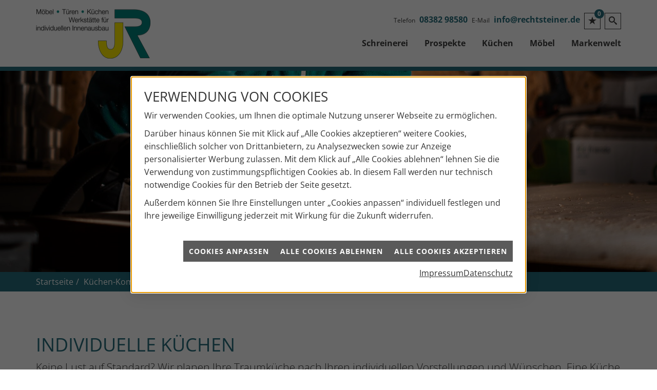

--- FILE ---
content_type: text/html; charset=utf-8
request_url: https://www.rechtsteiner.de/kueche-kaufen/kuechenstile/individual-kueche
body_size: 9292
content:
<!DOCTYPE html><html data-layout-name="layout130" lang="de"><head><title>Individuelle Küchen - Joachim Rechtsteiner</title><meta name="Content-Type" content="text/html;charset=utf-8"/><meta name="description" content="Keine Lust auf Standard? Wir planen Ihre Traumküche nach Ihren individuellen Vorstellungen und Wünschen."/><meta name="robots" content="index, follow"/><meta name="keywords" content="Inneneinrichtung, Innenausbau, Einbauschränke, Türen, Möbelbau, Türen, Schreinerei, Möbelschreinerei, individuelle Möbel, hochwertige Küchenmöbel, maßgefertigte Türen, traditionelle Handwerkskunst, exklusives Möbeldesign, Küchenmodernisierung, küche, küchenplaner, induktionskochfeld, einbauküchen, induktionsherd, küchenarbeitsplatten, küchenzeile, küchenrückwand, einbauherd, kühlschränke, arbeitsplatte küche, ceranfeld, küche kaufen, küchengeräte, küchenschränke, musterküchen, maßgeschneiderte Möbel, exklusive Möbel, Wohnideen, Schreiner Service, hochwertige Materialien Möbel, Planung und Montage Möbel, Handwerkliche Verarbeitung, Möbel nach Maß, Einrichtungsideen, regional gefertigte Möbel, kochfeld, einbauspüle, küchenstudio, küchenzeilen, musterküchen, ausstellungsküchen, einbauherd mit ceranfeld, küchenunterschränke, küchenhersteller, kuechen, einbauspülen, händler, küchenausstattung, ausstellungsküche, kueche, komplettküchen"/><meta name="revisit-after" content="28 days"/><meta name="google-site-verification" content="DMFenER3ipzo-1DdH3wgbAEVn9xSy5o5dLRKxG1wC7k"/><meta name="subject" content="Möbelschreinerei, Schreinerplanung, Schreinerberatung, Möbelplanung, Küchenberatung, Küchenkauf"/><meta name="date" content="2026-02-01"/><meta name="viewport" content="width=device-width, initial-scale=1, user-scalable=yes"/><meta property="og:title" content="Individuelle Küchen"/><meta property="og:type" content="website"/><meta property="og:image" content="https://www.rechtsteiner.de/scripts/get.aspx?media=/de/kueche-kaufen/kuechenstile/individual-kueche/individual-kueche_teaser_g.jpg"/><meta property="og:image:secure_url" content="https://www.rechtsteiner.de/scripts/get.aspx?media=/de/kueche-kaufen/kuechenstile/individual-kueche/individual-kueche_teaser_g.jpg"/><meta property="og:image:type" content="image/jpg"/><meta property="og:description" content="Keine Lust auf Standard? Wir planen Ihre Traumküche nach Ihren individuellen Vorstellungen und Wünschen."/><meta property="og:locale" content="de-DE"/><meta property="og:site_name" content="Joachim Rechtsteiner"/><meta property="og:image:alt" content="Individuelle Küchen"/><meta property="og:url" content="https://www.rechtsteiner.de/kueche-kaufen/kuechenstile/individual-kueche"/><meta property="article:published_time" content="2025-11-26T15:12:56"/><meta property="twitter:title" content="Individuelle Küchen"/><meta property="twitter:card" content="summary"/><meta property="twitter:description" content="Keine Lust auf Standard? Wir planen Ihre Traumküche nach Ihren individuellen Vorstellungen und Wünschen."/><meta property="twitter:image" content="/de/kueche-kaufen/kuechenstile/individual-kueche/individual-kueche_teaser_g.jpg"/><link href="https://www.rechtsteiner.de/kueche-kaufen/kuechenstile/individual-kueche" rel="canonical"/><link href="https://www.rechtsteiner.de/scripts/get.aspx?media=/config/theme/apple-touch-icon.png" rel="apple-touch-icon"/><link href="https://www.rechtsteiner.de/scripts/get.aspx?media=/config/theme/favicon.ico" rel="shortcut icon" type="image/x-icon"/><link href="/scripts/get.aspx?media=/config/theme/css/include.min.css&v=06012026201802" rel="stylesheet" type="text/css"/><script type="application/ld+json">{"@context":"http://schema.org","@type":"LocalBusiness","name":"Joachim Rechtsteiner","image":"www.rechtsteiner.de/media/config/theme/logo.png","@id":"www.rechtsteiner.de","url":"www.rechtsteiner.de","telephone":"08382 98580","email":"info@rechtsteiner.de","address":{"@type":"PostalAddress","streetAddress":"Sandgraben 4","addressLocality":"Wasserburg","postalCode":"88142","addressCountry":"DE"},"geo":{"@type":"GeoCoordinates","latitude":"47.5759755","longitude":"9.6347326"},"sameAs":["https://www.facebook.com/profile.php?id=100063184000651&fref=ts","https://www.instagram.com/rechtsteiner.de?utm_source=ig_web_button_share_sheet&igsh=ZDNlZDc0MzIxNw=="],"openingHoursSpecification":[{"@type":"OpeningHoursSpecification","dayOfWeek":"monday","opens":"07:00","closes":"12:00"},{"@type":"OpeningHoursSpecification","dayOfWeek":"monday","opens":"13:00","closes":"17:00"},{"@type":"OpeningHoursSpecification","dayOfWeek":"tuesday","opens":"07:00","closes":"12:00"},{"@type":"OpeningHoursSpecification","dayOfWeek":"tuesday","opens":"13:00","closes":"17:00"},{"@type":"OpeningHoursSpecification","dayOfWeek":"wednesday","opens":"07:00","closes":"12:00"},{"@type":"OpeningHoursSpecification","dayOfWeek":"wednesday","opens":"13:00","closes":"17:00"},{"@type":"OpeningHoursSpecification","dayOfWeek":"thursday","opens":"07:00","closes":"12:00"},{"@type":"OpeningHoursSpecification","dayOfWeek":"thursday","opens":"13:00","closes":"17:00"},{"@type":"OpeningHoursSpecification","dayOfWeek":"friday","opens":"07:00","closes":"12:00"},{"@type":"OpeningHoursSpecification","dayOfWeek":"friday","opens":"13:00","closes":"17:00"}]}</script></head><body class="body_layout layout_main" data-active-content-q="/kueche-kaufen/kuechenstile/individual-kueche" data-active-audience-q="kein" data-is-bot="true"><!-- IP = 20 --><!-- SID = xtxrrweu13naa43nnwujvjr5 --><!-- ShopID = 10014273 (-342) --><!-- AppMode = offline --><!-- Loc = 1 --><!-- Page generated = 01.02.2026 02:00:00 --><!-- Page rendering = 814 --><!-- Cached = False -->
 <a href="/scripts/kontakt/mail.aspx" rel="nofollow" style="display:none">Kontakt</a> 
<div class="visible-print"></div><nav id="mobile_menu"></nav><div id="layout_wrapper"><header class="hidden-print" id="layout_header"><div class="container"><div class="header_wrapper"><div class="header_logo_area"><a class="header_logo" href="/home.aspx" target="_self" rel="noreferrer" title="Zur Startseite"><picture class="responsiveImageQ" title="Joachim Rechtsteiner"><template class="sourceQ" data-src="/media/config/theme/logo.png" data-startwidth="" data-focus-x="0.5" data-focus-y="0.5" data-fancy="false" data-static="true" data-previewcode="223,95,00ffff,00ffff,ffffff,62fffa,009c8e,00f4df,ffff7d,e2fff2,000000,000000,ffff13,ffffd3,000000,000000,ffff00,ffffbc"></template><img src="data:image/svg+xml,%3Csvg%20xmlns%3D%27http%3A%2F%2Fwww.w3.org%2F2000%2Fsvg%27%20width%3D%27223%27%20height%3D%2795%27%20viewBox%3D%270%200%20223%2095%27%3E%3Cdefs%3E%3Cfilter%20id%3D%27blur%27%20width%3D%27200%27%20height%3D%27200%27%3E%3CfeGaussianBlur%20in%3D%27SourceGraphic%27%20stdDeviation%3D%2710%27%2F%3E%3C%2Ffilter%3E%3C%2Fdefs%3E%3Csvg%20viewBox%3D%270%200%20200%20200%27%20preserveAspectRatio%3D%27none%20meet%27%20version%3D%271.1%27%3E%3Cg%20filter%3D%27url(%23blur)%27%3E%3Crect%20x%3D%270%27%20y%3D%270%27%20width%3D%2750px%27%20height%3D%2750px%27%20fill%3D%27%2300ffff%27%2F%3E%3Crect%20x%3D%2750%27%20y%3D%270%27%20width%3D%2750px%27%20height%3D%2750px%27%20fill%3D%27%2300ffff%27%2F%3E%3Crect%20x%3D%27100%27%20y%3D%270%27%20width%3D%2750px%27%20height%3D%2750px%27%20fill%3D%27%23ffffff%27%2F%3E%3Crect%20x%3D%27150%27%20y%3D%270%27%20width%3D%2750px%27%20height%3D%2750px%27%20fill%3D%27%2362fffa%27%2F%3E%3Crect%20x%3D%270%27%20y%3D%2750%27%20width%3D%2750px%27%20height%3D%2750px%27%20fill%3D%27%23009c8e%27%2F%3E%3Crect%20x%3D%2750%27%20y%3D%2750%27%20width%3D%2750px%27%20height%3D%2750px%27%20fill%3D%27%2300f4df%27%2F%3E%3Crect%20x%3D%27100%27%20y%3D%2750%27%20width%3D%2750px%27%20height%3D%2750px%27%20fill%3D%27%23ffff7d%27%2F%3E%3Crect%20x%3D%27150%27%20y%3D%2750%27%20width%3D%2750px%27%20height%3D%2750px%27%20fill%3D%27%23e2fff2%27%2F%3E%3Crect%20x%3D%270%27%20y%3D%27100%27%20width%3D%2750px%27%20height%3D%2750px%27%20fill%3D%27%23000000%27%2F%3E%3Crect%20x%3D%2750%27%20y%3D%27100%27%20width%3D%2750px%27%20height%3D%2750px%27%20fill%3D%27%23000000%27%2F%3E%3Crect%20x%3D%27100%27%20y%3D%27100%27%20width%3D%2750px%27%20height%3D%2750px%27%20fill%3D%27%23ffff13%27%2F%3E%3Crect%20x%3D%27150%27%20y%3D%27100%27%20width%3D%2750px%27%20height%3D%2750px%27%20fill%3D%27%23ffffd3%27%2F%3E%3Crect%20x%3D%270%27%20y%3D%27150%27%20width%3D%2750px%27%20height%3D%2750px%27%20fill%3D%27%23000000%27%2F%3E%3Crect%20x%3D%2750%27%20y%3D%27150%27%20width%3D%2750px%27%20height%3D%2750px%27%20fill%3D%27%23000000%27%2F%3E%3Crect%20x%3D%27100%27%20y%3D%27150%27%20width%3D%2750px%27%20height%3D%2750px%27%20fill%3D%27%23ffff00%27%2F%3E%3Crect%20x%3D%27150%27%20y%3D%27150%27%20width%3D%2750px%27%20height%3D%2750px%27%20fill%3D%27%23ffffbc%27%2F%3E%3C%2Fg%3E%3C%2Fsvg%3E%3C%2Fsvg%3E" title="Joachim Rechtsteiner" alt="Joachim Rechtsteiner"></picture></a></div><div class="header_contact_area"><div class="header_navigation"><div class="header_contactbar"><div class="header_buttons header_contact"><ul><li class="header_btn_location hidden-md hidden-lg"><a class="iconSetQ iconSetQ-location" href="/schreinerei_unternehmen/kontakt" target="_self" title="location" data-q-trigger="ieQ.system.window.open" data-q-url="/schreinerei_unternehmen/kontakt" data-q-windowname="_self"></a></li><li class="header_btn_phone hidden-xs hidden-sm" id="header_contact_phone"><span class="header_contact_label">Telefon</span><span class="header_contact_value"><span class="value">08382 98580</span></span></li><li class="header_btn_phone hidden-md hidden-lg"><a class="iconSetQ iconSetQ-smartphone" href="tel:0838298580" title="Telefon"></a></li><li class="header_btn_mail hidden-xs hidden-sm" id="header_contact_mail"><span class="header_contact_label">E-Mail</span><span class="header_contact_value"><span class="value"><a title="E-Mail" data-q-trigger="ieQ.system.helper.uncrypt" data-q-uncrypt="105:110:102:111:64:114:101:99:104:116:115:116:101:105:110:101:114:46:100:101">dnfretneerhesi@ctoi.</a></span></span></li><li class="header_btn_mail hidden-md hidden-lg"><a class="iconSetQ iconSetQ-mail" title="E-Mail" data-q-uncrypt="105:110:102:111:64:114:101:99:104:116:115:116:101:105:110:101:114:46:100:101"></a></li><li class="header_btn_watchlist"><a href="#" title="Ihre Merkliste" data-q-trigger="ieQ.system.window.open" data-q-url="/schreinerei_unternehmen/merkliste?hdModus=" data-q-windowname="_self"><span class="iconSetQ iconSetQ-notelist-view"></span><span class="badge" title="Ihre Merkliste" data-q-mlcount="true" data-count="0">0</span></a></li><li class="header_btn_search"><a class="header_search" href="#" target="_self" title="Suche öffnen"><span class="iconSetQ iconSetQ-search"></span></a><div class="header_btn_search_form" id="header_search_form"><form action="/scripts/csearch.aspx" id="csuche" name="csuche" data-q-show-pending-on="submit" method=get enctype=multipart/form-data role="search"    ><div class="input-group"><input class="form-control form-control" aria-label="Webseite durchsuchen"   placeholder="Suche" maxlength="200" title="Ihre Suche" id="suchbgr" name="suchbgr" type="text"/><input class="form-control" aria-label="Webseite durchsuchen"   value="HBPCM" id="SearchSpecs" name="SearchSpecs" type="hidden"/><input class="form-control" aria-label="Webseite durchsuchen"   value="false" id="ShowSpecs" name="ShowSpecs" type="hidden"/><input class="form-control" aria-label="Webseite durchsuchen"   value="5" id="DefCount" name="DefCount" type="hidden"/><input class="form-control" aria-label="Webseite durchsuchen"   value="HBPCM" id="ResOrder" name="ResOrder" type="hidden"/><div class="input-group-btn"><button class="btn btn-primary iconSetQ iconSetQ-search" id="sub" title="Suchen" type="submit"><span class="sr-only">Suchen</span></button></div></div></form></div></li></ul></div></div></div></div><div class="header_navigation_area"><div class="header_navigation"><nav class="header_navbar"><div class="nav_toggle"><a class="header_menu_toggle" href="#mobile_menu" target="_self" title="Navigation öffnen"><span class="bar"></span><span class="bar"></span><span class="bar"></span></a></div><div class="main_menu"><ul><li class="dropdown_item single"><a href="/schreinerei_unternehmen" target="_self" rel="noreferrer" title="Schreinerei">Schreinerei</a><div class="dropdown_content"><ul role="menu"   data-listing="standard"><li role="none"  ><a role="menuitem"   href="/schreinerei_unternehmen/ueber-uns" title="Über uns">Über uns</a></li><li role="none"  ><a role="menuitem"   href="/schreinerei_unternehmen/leistungen" title="Leistungen">Leistungen</a></li><li role="none"  ><a role="menuitem"   href="/schreinerei_unternehmen/vorort-plus" title="Warum wir?">Warum wir?</a></li><li role="none"  ><a role="menuitem"   href="/schreinerei_unternehmen/gaestebuch" title="Kundenstimmen">Kundenstimmen</a></li><li role="none"  ><a role="menuitem"   href="/schreinerei_unternehmen/veranstaltungen" title="Veranstaltungen">Veranstaltungen</a></li><li role="none"  ><a role="menuitem"   href="/schreinerei_unternehmen/stammkundeninfo" title="Stammkunden-Info">Stammkun&shy;den-Info</a></li><li role="none"  ><a role="menuitem"   href="/schreinerei_unternehmen/recruiting" title="Stellenangebote">Stellenangebote</a></li><li role="none"  ><a role="menuitem"   href="/schreinerei_unternehmen/terminkalender" title="Terminanfrage">Termin&shy;anfrage</a></li><li role="none"  ><a role="menuitem"   href="/schreinerei_unternehmen/kontakt" title="Kontakt">Kontakt</a></li></ul></div></li><li><a href="/schreinerei_unternehmen/prospekte" target="_self" rel="noreferrer" title="Markenwelt">Prospekte</a></li><li class="dropdown_item single"><a href="/kueche-kaufen" target="_self" rel="noreferrer" title="Kompetenzwelt Küche" data-zielgruppe="privat">Küchen</a><div class="dropdown_content"><ul role="menu"   data-listing="standard"><li role="none"  ><a role="menuitem"   href="/kueche-kaufen/kuechenstile" title="Küchenstile">Küchenstile</a></li><li role="none"  ><a role="menuitem"   href="/kueche-kaufen/abverkauf" title="Musterküchen Abverkauf">Musterküchen Abverkauf</a></li><li role="none"  ><a role="menuitem"   href="/kueche-kaufen/neue-kueche" title="6 Schritte zur Traumküche">6 Schritte zur Traumküche</a></li><li role="none"  ><a role="menuitem"   href="/kueche-kaufen/kuechenausstattung" title="Küchenausstattung">Küchenausstattung</a></li><li role="none"  ><a role="menuitem"   href="/kueche-kaufen/kuechenkauf" title="Vor dem Küchenkauf">Vor dem Küchenkauf</a></li><li role="none"  ><a role="menuitem"   href="/kueche-kaufen/kuecheninspiration" title="Kücheninspiration">Küchen&shy;inspiration</a></li><li role="none"  ><a role="menuitem"   href="/kueche-kaufen/kuechen-checkliste" title="Küchencheckliste">Küchencheckliste</a></li><li role="none"  ><a role="menuitem"   href="/kueche-kaufen/kueche-und-wohnen" title="Küchenmöbel überall">Küchenmöbel überall</a></li><li role="none"  ><a role="menuitem"   href="/kueche-kaufen/hauswirtschaftsraum" title="Hauswirtschaftsraum">Hauswirtschaftsraum</a></li><li role="none"  ><a role="menuitem"   href="/kueche-kaufen/news_trends" title="News & Trends">News & Trends</a></li><li role="none"  ><a role="menuitem"   href="/kueche-kaufen/themenuebersicht" title="Themenübersicht">Themenübersicht</a></li></ul></div></li><li class="dropdown_item single"><span>Möbel</span><div class="dropdown_content"><ul role="menu"   data-listing="standard"><li role="none"  ><a role="menuitem"   href="/moebel/esszimmer" title="Esszimmermöbel">Esszimmermöbel</a></li><li role="none"  ><a role="menuitem"   href="/moebel/hauswirtschaftsraum" title="Hauswirtschaftsraum">Hauswirtschaftsraum</a></li><li role="none"  ><a role="menuitem"   href="/moebel/materialien" title="Materialien">Materialien</a></li><li role="none"  ><a role="menuitem"   href="/moebel/wohnzimmer" title="Wohnzimmermöbel">Wohnzimmermöbel</a></li><li role="none"  ><a role="menuitem"   href="/moebel/schlafzimmer" title="Schlafzimmermöbel">Schlafzimmermöbel</a></li><li role="none"  ><a role="menuitem"   href="/moebel/buero" title="Büromöbel">Büromöbel</a></li><li role="none"  ><a role="menuitem"   href="/moebel/homeoffice" title="Homeoffice">Homeoffice</a></li><li role="none"  ><a role="menuitem"   href="/moebel/garderobe" title="Garderoben">Garderoben</a></li><li role="none"  ><a role="menuitem"   href="/moebel/raumteiler" title="Raumteiler">Raumteiler</a></li><li role="none"  ><a role="menuitem"   href="/moebel/kinderzimmer" title="Kinder- und Jugendzimmer">Kinder- und Jugendzimmer</a></li><li role="none"  ><a role="menuitem"   href="/moebel/kueche" title="Küchenmöbel">Küchenmöbel</a></li><li role="none"  ><a role="menuitem"   href="/moebel/themenuebersicht" title="Themenübersicht">Themenübersicht</a></li></ul></div></li><li><a href="/marke_hersteller_produkte" target="_self" rel="noreferrer" title="Markenwelt">Markenwelt</a></li></ul><div class="clearfix"></div></div></nav></div></div></div></div></header><section class="hero_main"><div class="layout_aktionsleiste hidden-print"></div><div class="insertdynamiccontent"><div class="responsiveCenteredQ "><picture class="responsiveImageQ" title="Joachim Rechtsteiner – Ihre Schreinerei in Wasserburg"><template class="sourceQ" data-src="/media/config/dynamic_content/header-img/header-img-s.jpg" data-startwidth="0" data-focus-x="0.64" data-focus-y="0.37" data-fancy="false" data-previewcode="992,330,231a12,2b4a42,59674b,5a3b24,1c150f,3d3c32,68664d,654a35,18120e,3b2e26,6b5b48,6a5342,130e0c,261c17,4e3d31,554237"></template><template class="sourceQ" data-src="/media/config/dynamic_content/header-img/header-img-m.jpg" data-startwidth="0992" data-focus-x="0.64" data-focus-y="0.37" data-fancy="false" data-previewcode="1200,400,231a13,2f4e45,62674a,533725,1d1510,423f35,6d664d,614937,19120f,3d2f27,6c5b48,675142,130e0c,251b17,4b3a2f,513f34"></template><template class="sourceQ" data-src="/media/config/dynamic_content/header-img/header-img-xl.jpg" data-startwidth="1200" data-focus-x="0.64" data-focus-y="0.37" data-fancy="false" data-previewcode="2100,700,231a12,2b4d45,5c674a,533623,1d1610,3e3f34,6a664c,604734,19120e,3d2f27,6c5d49,685141,130e0c,281d18,514034,564338"></template><img src="data:image/svg+xml,%3Csvg%20xmlns%3D%27http%3A%2F%2Fwww.w3.org%2F2000%2Fsvg%27%20width%3D%27992%27%20height%3D%27330%27%20viewBox%3D%270%200%20992%20330%27%3E%3Cdefs%3E%3Cfilter%20id%3D%27blur%27%20width%3D%27200%27%20height%3D%27200%27%3E%3CfeGaussianBlur%20in%3D%27SourceGraphic%27%20stdDeviation%3D%2710%27%2F%3E%3C%2Ffilter%3E%3C%2Fdefs%3E%3Csvg%20viewBox%3D%270%200%20200%20200%27%20preserveAspectRatio%3D%27none%20meet%27%20version%3D%271.1%27%3E%3Cg%20filter%3D%27url(%23blur)%27%3E%3Crect%20x%3D%270%27%20y%3D%270%27%20width%3D%2750px%27%20height%3D%2750px%27%20fill%3D%27%23231a12%27%2F%3E%3Crect%20x%3D%2750%27%20y%3D%270%27%20width%3D%2750px%27%20height%3D%2750px%27%20fill%3D%27%232b4a42%27%2F%3E%3Crect%20x%3D%27100%27%20y%3D%270%27%20width%3D%2750px%27%20height%3D%2750px%27%20fill%3D%27%2359674b%27%2F%3E%3Crect%20x%3D%27150%27%20y%3D%270%27%20width%3D%2750px%27%20height%3D%2750px%27%20fill%3D%27%235a3b24%27%2F%3E%3Crect%20x%3D%270%27%20y%3D%2750%27%20width%3D%2750px%27%20height%3D%2750px%27%20fill%3D%27%231c150f%27%2F%3E%3Crect%20x%3D%2750%27%20y%3D%2750%27%20width%3D%2750px%27%20height%3D%2750px%27%20fill%3D%27%233d3c32%27%2F%3E%3Crect%20x%3D%27100%27%20y%3D%2750%27%20width%3D%2750px%27%20height%3D%2750px%27%20fill%3D%27%2368664d%27%2F%3E%3Crect%20x%3D%27150%27%20y%3D%2750%27%20width%3D%2750px%27%20height%3D%2750px%27%20fill%3D%27%23654a35%27%2F%3E%3Crect%20x%3D%270%27%20y%3D%27100%27%20width%3D%2750px%27%20height%3D%2750px%27%20fill%3D%27%2318120e%27%2F%3E%3Crect%20x%3D%2750%27%20y%3D%27100%27%20width%3D%2750px%27%20height%3D%2750px%27%20fill%3D%27%233b2e26%27%2F%3E%3Crect%20x%3D%27100%27%20y%3D%27100%27%20width%3D%2750px%27%20height%3D%2750px%27%20fill%3D%27%236b5b48%27%2F%3E%3Crect%20x%3D%27150%27%20y%3D%27100%27%20width%3D%2750px%27%20height%3D%2750px%27%20fill%3D%27%236a5342%27%2F%3E%3Crect%20x%3D%270%27%20y%3D%27150%27%20width%3D%2750px%27%20height%3D%2750px%27%20fill%3D%27%23130e0c%27%2F%3E%3Crect%20x%3D%2750%27%20y%3D%27150%27%20width%3D%2750px%27%20height%3D%2750px%27%20fill%3D%27%23261c17%27%2F%3E%3Crect%20x%3D%27100%27%20y%3D%27150%27%20width%3D%2750px%27%20height%3D%2750px%27%20fill%3D%27%234e3d31%27%2F%3E%3Crect%20x%3D%27150%27%20y%3D%27150%27%20width%3D%2750px%27%20height%3D%2750px%27%20fill%3D%27%23554237%27%2F%3E%3C%2Fg%3E%3C%2Fsvg%3E%3C%2Fsvg%3E" title="Joachim Rechtsteiner – Ihre Schreinerei in Wasserburg" alt="Hobel mit Holzspähnen"></picture></div></div></section><div id="layout_boxed_wrapper"><nav class="hidden-print" id="layout_breadcrumb"><div class="container"><ol class="breadcrumb"><li><a href="https://www.rechtsteiner.de" rel="noreferrer">Startseite</a></li><li><a href="/kueche-kaufen" rel="noreferrer">Küchen-Kompetenzwelt</a></li><li><a href="/kueche-kaufen/kuechenstile" rel="noreferrer">Küchenstile</a></li><li class="active" aria-current="page"  >Individuelle Küchen</li></ol></div></nav><main id="layout_main"><div class="container"><div class="row"><div class="layout_main-col-print col-xs-12 col-sm-12 col-md-12 col-lg-12"><section id="layout_content">

<article><section><div class="row"><div class="col-xs-12 col-sm-12 col-md-12 col-lg-12"><h1>Individuelle Küchen</h1><p class="lead">Keine Lust auf Standard? Wir planen Ihre Traumküche nach Ihren individuellen Vorstellungen und Wünschen. Eine Küche ist viel mehr als nur ein Raum zum Kochen und Essen. Sie ist ein Ort der Begegnung und des Austauschs, ein Raum, in dem man sich wohlfühlen und kreativ sein kann. Eine individuell geplante Küche kann dazu beitragen, diesen Raum zu einem Ort zu machen, an dem man gerne Zeit verbringt.</p><picture class="responsiveImageQ marginQ-bottom"><template class="sourceQ" data-src="/media/de/kueche-kaufen/kuechenstile/individual-kueche/header_1270.jpg" data-startwidth="800" data-focus-x="0.5" data-focus-y="0.5" data-fancy="false" data-previewcode=""></template><img src="" alt="Moderne, individuell geplante Küche mit Kochinsel, Hängeschränken, Geräten und stilvoller Dekoration."></picture><h2>Küchenplanung vom Profi aus Wasserburg</h2><p class="lead">Wir planen Ihre Traumküche nach Ihren individuellen Vorstellungen und Wünschen. Eine maßgeschneiderte Küche bietet viele Vorteile gegenüber Standardlösungen und kann perfekt an Ihre Bedürfnisse und Vorstellungen angepasst werden.</p><div class="insertcontent"><div class="row"><div class="marginQ-top col-xs-12 col-sm-6 col-md-6 col-lg-6"><div class="insertlink"><a class="btn btn-block btn-primary iconSetQ iconSetQ-location" href="/schreinerei_unternehmen/kontakt" target="_self" data-q-trigger="ieQ.system.window.open" data-q-url="/schreinerei_unternehmen/kontakt" data-q-windowname="_self">Kontakt aufnehmen</a></div></div><div class="marginQ-top col-xs-12 col-sm-6 col-md-6 col-lg-6"> <a class="btn btn-block btn-primary iconSetQ iconSetQ-phone" href="tel:08382 98580" target="_self" title="Direkt anrufen bei 08382 98580"><span>Direkt anrufen</span></a></div></div></div></div></div></section><section><div class="row"><div class="marginQ-top amk_flexcontainer col-xs-12 col-sm-12 col-md-12 col-lg-12"><h3 class="marginQ-top">5 Punkte, die für eine individuelle Küche sprechen</h3><ol><li><h4>Passgenauigkeit</h4><p>Eine individuell geplante Küche wird auf die Maße und Anforderungen des Raumes und des Nutzers abgestimmt. Dadurch kann eine optimale Nutzung des vorhandenen Platzes erreicht und eine hohe Ergonomie gewährleistet werden.</p></li><li><h4>Einzigartigkeit</h4><p>Eine individuell geplante Joachim Rechtsteiner Küche ist ein Unikat und kann vollständig Ihren Wünschen und Vorstellungen angepasst werden. Dadurch entsteht eine einzigartige Küche, die perfekt zu Ihrem Stil und Ihrer Persönlichkeit passt.</p></li><li><h4>Hochwertige Materialien</h4><p>Eine individuell geplante Küche wird oft aus hochwertigen Materialien gefertigt, die langlebig und robust sind. Dadurch kann eine hohe Qualität und Langlebigkeit der Küche gewährleistet werden.</p></li><li><h4>Funktionale Ausstattung</h4><p>Eine individuell geplante Küche kann mit einer Vielzahl von intelligenten Stauraumlösungen, innovativen Geräten und einer funktionalen Arbeitsplatte ausgestattet werden. Dadurch wird eine optimale Nutzung des vorhandenen Platzes und eine hohe Effizienz in der Küche garantiert.</p></li><li><h4>Wertsteigerung</h4><p>Eine individuell geplante Küche kann dazu beitragen, den Wert Ihrer Immobilie zu steigern. Eine hochwertige und maßgeschneiderte Küche ist ein bedeutender Faktor bei der Immobilienbewertung und kann dazu beitragen, den Verkaufspreis der Immobilie zu erhöhen.</p></li></ol></div></div></section></article><div class="insertcontent"><div class="creatorreferenceconsultingworld"><p class="marginQ-top"><strong>HINWEIS:</strong> Verantwortlich für den Inhalt dieser Seite ist die ieQ-systems mgk GmbH</p></div></div>

</section></div></div></div></main></div><footer class="hidden-print" id="layout_footer"><div class="footer__container has-dark-background"><iframe class="googlemapsQ dynamicMap footer__container__map" frameborder="0" style="border:0" data-src="https://www.google.com/maps/embed/v1/place?q=place_id:ChIJ7wxJghgPm0cRRWltlxMblpw&zoom=14&key=AIzaSyBtUVcIJM2wYvsD0_OxNNvHjPix9QAoJdU" title="Google Maps"></iframe><div class="footer__container__item"><h2>Kontakt &amp; Öffnungszeiten</h2><div class="insertfirmendaten" data-trennzeichen="umbruch"><div class="insertfirmendaten_item insertfirmendaten_nameimpressum"><span class="insertfirmendaten_value">Joachim Rechtsteiner</span></div><div class="insertfirmendaten_item insertfirmendaten_street"><span class="insertfirmendaten_value">Sandgraben 4</span></div><div class="insertfirmendaten_item insertfirmendaten_postalcity"><span class="insertfirmendaten_value">88142 Wasserburg</span></div></div><div class="insertfirmendaten" data-trennzeichen="umbruch"><div class="insertfirmendaten_item insertfirmendaten_phone"><span class="insertfirmendaten_label">Telefon:</span><span class="insertfirmendaten_value"><a href="tel:0838298580" title="08382 98580">08382 98580</a></span></div><div class="insertfirmendaten_item insertfirmendaten_fax"><span class="insertfirmendaten_label">Fax:</span><span class="insertfirmendaten_value">08382 985838</span></div><div class="insertfirmendaten_item insertfirmendaten_mail"><span class="insertfirmendaten_label">E-Mail:</span><span class="insertfirmendaten_value"><a title="E-Mail" data-q-trigger="ieQ.system.helper.uncrypt" data-q-uncrypt="105:110:102:111:64:114:101:99:104:116:115:116:101:105:110:101:114:46:100:101">eo.d@eerfncstihirnet</a></span></div></div><p><b>Unsere Öffnungszeiten</b></p><div class="insertfirmendaten" data-trennzeichen="umbruch"><div class="insertfirmendaten_item insertfirmendaten_openingtimes"><span class="insertfirmendaten_value"><b>Montag - Freitag:</b></br>07:00 - 12:00 Uhr & 13:00 - 17:00 Uhr </br>Termine nach Vereinbarung</span></div></div><div class="footer-contact"><div class="footer-top__social-media"><div class="socialmediaQ socialmediaQ-facebook socialmediaQ-white"><a href="https://www.facebook.com/profile.php?id=100063184000651&fref=ts" target="_blank" rel="noreferrer"><picture class="responsiveImageQ"><template class="sourceQ" data-src="/content/images/socialmedialogos/facebook_q_white.svg" data-startwidth="" data-fancy="" data-previewcode=""></template><img src="" alt="Ein Facebook-Logo"></picture></a></div></div><div class="footer-top__social-media"><div class="socialmediaQ socialmediaQ-instagram socialmediaQ-white"><a href="https://www.instagram.com/rechtsteiner.de?utm_source=ig_web_button_share_sheet&igsh=ZDNlZDc0MzIxNw==" target="_blank" rel="noreferrer"><picture class="responsiveImageQ"><template class="sourceQ" data-src="/content/images/socialmedialogos/instagram_q_white.svg" data-startwidth="" data-fancy="" data-previewcode=""></template><img src="" alt="Ein Instagram-Logo"></picture></a></div></div><a class="footer-contact__icon footer-contact__btn iconSetQ iconSetQ-phone" href="tel:+49838298580" target="_self" title="Jetzt anrufen"></a><a class="footer-contact__icon footer-contact__btn iconSetQ iconSetQ-mail" target="_blank" title="E-Mail schreiben" data-q-uncrypt="105:110:102:111:64:114:101:99:104:116:115:116:101:105:110:101:114:46:100:101"></a><a class="footer-contact__btn" href="/schreinerei_unternehmen/kontakt" target="_self" rel="noreferrer" title="Zur Kontaktseite">Kontakt aufnehmen</a></div></div></div><div class="layout_footer_bottom"><div class="container"><ul class="list-inline"><li><a href="/home.aspx" rel="noreferrer"><small>Home</small></a></li><li><a href="/shop" rel="noreferrer"><small>Produkte</small></a></li><li><a href="/impressum" rel="noreferrer"><small>Impressum</small></a></li><li><a href="/schreinerei_unternehmen/kontakt" rel="noreferrer"><small>Kontakt</small></a></li><li><a href="/datenschutz" rel="noreferrer"><small>Datenschutz</small></a></li><li><a class="q0_a11y_nav" href="/sitemap" rel="noreferrer"><small>Sitemap</small></a></li><li><a class="open-cookieManagerQ" href="javascript:ieQ.cookie.showManager('md')" rel="noreferrer"><small>Verwaltung der Cookies</small></a></li></ul><p><span class="false_footnote"><small>© 01.02.2026 Joachim Rechtsteiner </small></span><span class="false_climate"><small><a href="/_systems/allgemeine_contents/klimaneutrale-website" title="Diese Website ist klimaneutral">Umweltbewusst gestaltete Webseite</a> </small></span></p></div></div></footer></div><a class="back_to_top hidden-print" target="_self" title="Nach oben">Zum Seitenanfang</a><script src="/scripts/get.aspx?media=/config/theme/js/include.min.js&v=27012026183722" type="text/javascript"></script></body></html>

--- FILE ---
content_type: text/html; charset=utf-8
request_url: https://www.rechtsteiner.de/scripts/getieqcmsdata.aspx?function=InsertContent&lpath=true&mode=html&param=fqname=/config/theme/layout/include/mobilemenue/navbar;wrapperclass=false
body_size: 277
content:
<a class="iconSetQ iconSetQ-smartphone" href="tel:0838298580" title="Telefon"></a><a class="iconSetQ iconSetQ-mail" title="E-Mail" data-q-uncrypt="105:110:102:111:64:114:101:99:104:116:115:116:101:105:110:101:114:46:100:101"></a><a href="#" title="Ihre Merkliste" data-q-trigger="ieQ.system.window.open" data-q-url="/schreinerei_unternehmen/merkliste?hdModus=" data-q-windowname="_self"><span class="iconSetQ iconSetQ-notelist-view"></span><span class="badge" title="Ihre Merkliste" data-q-mlcount="true" data-count="0">0</span></a>